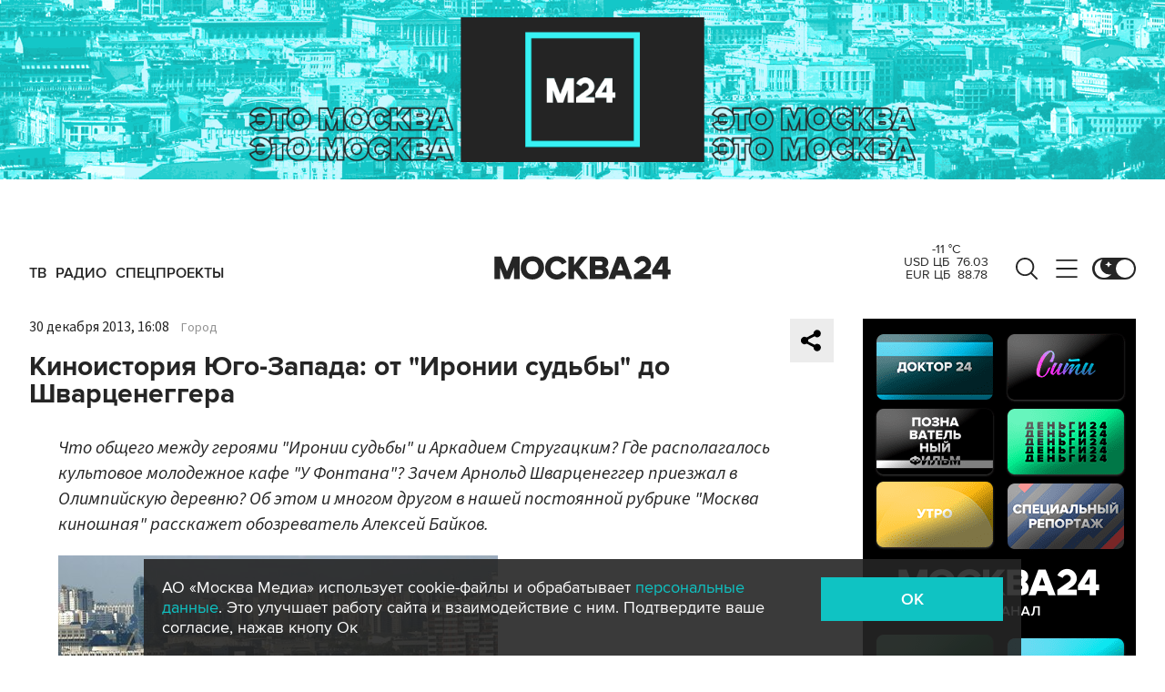

--- FILE ---
content_type: text/html; charset=utf-8
request_url: https://www.m24.ru/widgets/telegram
body_size: 1620
content:
<div class="b-telegram-widget">

	<p class="b-telegram-widget__header"><a href="https://s.m24.ru/mPdnEL" target="_blank">Москва 24 в Telegram</a></p>

	<div class="b-telegram-widget-slider-wrapper"><div class="b-telegram-widget-slider glide">
		<div class="glide__track" data-glide-el="track">
			<div class="b-telegram-widget-list glide__slides">
				<div class="glide__slide">
					<div class="b-telegram-widget-list__item b-effect">
						<p class="b-telegram-widget-list__title"><a href="https://t.me/infomoscow24/104530" target="_blank"><i class="b-list__img"><img src="/b/d/nBkSUhL2h1Ivncy1J76BrNOp2Z338pj20yfMh_fH_nKUPXuaDyXTjHou4MVO6BCVoZKf9GqVe5Q_CPawk214LyWK9G1N5ho=qkuFeB0EREyHwXpxAqgB4A.jpg" width="300" height="169" alt="" loading="lazy" /></i><span>Пассажиры московского метро задержали подростка при попытке украсть пакет у девушки. Видео</span></a></p>
					</div>
				</div>
				<div class="glide__slide">
					<div class="b-telegram-widget-list__item b-effect">
						<p class="b-telegram-widget-list__title"><a href="https://t.me/infomoscow24/104519" target="_blank"><i class="b-list__img"><img src="/b/d/nBkSUhL2h1Ivnc2_JL6BrNOp2Z338pj20yfMh_fH_nKUPXuaDyXTjHou4MVO6BCVoZKf9GqVe5Q_CPawk214LyWK9G1N5ho=of99FsjENFQN8C5vp8ztcA.jpg" width="300" height="169" alt="" loading="lazy" /></i><span>В новом учебном году в школах урежут количество часов изучения иностранных языков</span></a></p>
					</div>
				</div>
				<div class="glide__slide">
					<div class="b-telegram-widget-list__item b-effect">
						<p class="b-telegram-widget-list__title"><a href="https://t.me/infomoscow24/104516" target="_blank"><i class="b-list__img"><img src="/b/d/nBkSUhL2h1Ivnc2_Ib6BrNOp2Z338pj20yfMh_fH_nKUPXuaDyXTjHou4MVO6BCVoZKf9GqVe5Q_CPawk214LyWK9G1N5ho=TUR16tDk2Ex69D0rO74L6Q.jpg" width="300" height="169" alt="" loading="lazy" /></i><span>В Красноярске пропал 14-летний школьник: неизвестные требуют 30 млн рублей за его освобождение</span></a></p>
					</div>
				</div>
				<div class="glide__slide">
					<div class="b-telegram-widget-list__item b-effect">
						<p class="b-telegram-widget-list__title"><a href="https://t.me/infomoscow24/104514" target="_blank"><i class="b-list__img"><img src="/b/d/nBkSUhL2h1Ivnc2_IL6BrNOp2Z338pj20yfMh_fH_nKUPXuaDyXTjHou4MVO6BCVoZKf9GqVe5Q_CPawk214LyWK9G1N5ho=r8nd2SjuREueCpI_F6Q_bg.jpg" width="300" height="169" alt="" loading="lazy" /></i><span>На небе появится смайлик: Луна, Сатурн и Нептун выстроятся в причудливый узор</span></a></p>
					</div>
				</div>
				<div class="glide__slide">
					<div class="b-telegram-widget-list__item b-effect">
						<p class="b-telegram-widget-list__title"><a href="https://t.me/infomoscow24/104508" target="_blank"><i class="b-list__img"><img src="/b/d/nBkSUhL2h1Ivncy1L76BrNOp2Z338pj20yfMh_fH_nKUPXuaDyXTjHou4MVO6BCVoZKf9GqVe5Q_CPawk214LyWK9G1N5ho=tibE591QpHOgNALQYnml3A.jpg" width="300" height="169" alt="" loading="lazy" /></i><span>Россия и США условились провести трехсторонние переговоры с Украиной в Абу-Даби</span></a></p>
					</div>
				</div>
				<div class="glide__slide">
					<div class="b-telegram-widget-list__item b-effect">
						<p class="b-telegram-widget-list__title"><a href="https://t.me/infomoscow24/104505" target="_blank"><i class="b-list__img"><img src="/b/d/nBkSUhL2h1Ivnc2_I76BrNOp2Z338pj20yfMh_fH_nKUPXuaDyXTjHou4MVO6BCVoZKf9GqVe5Q_CPawk214LyWK9G1N5ho=Sl8ljSDx4EOzCWMDY4pi5g.jpg" width="300" height="169" alt="" loading="lazy" /></i><span>Путину представили Джоша Грюнбаума, который впервые участвовал в переговорах в Кремле</span></a></p>
					</div>
				</div>
				<div class="glide__slide">
					<div class="b-telegram-widget-list__item b-effect">
						<p class="b-telegram-widget-list__title"><a href="https://t.me/infomoscow24/104483" target="_blank"><i class="b-list__img"><img src="/b/d/nBkSUhL2h1Ivnc60Jr6BrNOp2Z338pj20yfMh_fH_nKUPXuaDyXTjHou4MVO6BCVoZKf9GqVe5Q_CPawk214LyWK9G1N5ho=4wnuptedFlLDuJl9XYm2_A.jpg" width="300" height="169" alt="" loading="lazy" /></i><span>Отечественный стартап запускает акцию: россияне смогут получить смартфон без оплаты</span></a></p>
					</div>
				</div>
				<div class="glide__slide">
					<div class="b-telegram-widget-list__item b-effect">
						<p class="b-telegram-widget-list__title"><a href="https://t.me/infomoscow24/104479" target="_blank"><i class="b-list__img"><img src="/b/d/nBkSUhL2h1Ivnc60Jb6BrNOp2Z338pj20yfMh_fH_nKUPXuaDyXTjHou4MVO6BCVoZKf9GqVe5Q_CPawk214LyWK9G1N5ho=Bp8W8t-Cslruu2hBKafrdA.jpg" width="300" height="169" alt="" loading="lazy" /></i><span>Dolce&amp;Gabbana в центре скандала: интернет обсуждает &quot;самый белый&quot; модный показ</span></a></p>
					</div>
				</div>
				<div class="glide__slide">
					<div class="b-telegram-widget-list__item b-effect">
						<p class="b-telegram-widget-list__title"><a href="https://t.me/infomoscow24/104468" target="_blank"><i class="b-list__img"><img src="/b/d/nBkSUhL2h1Ivnc-wJb6BrNOp2Z338pj20yfMh_fH_nKUPXuaDyXTjHou4MVO6BCVoZKf9GqVe5Q_CPawk214LyWK9G1N5ho=kAwhGGn1STe7ExTrdfJ3cA.jpg" width="300" height="169" alt="" loading="lazy" /></i><span>Американская киноакадемия объявила список номинантов на премию &quot;Оскар&quot;</span></a></p>
					</div>
				</div>
				<div class="glide__slide">
					<div class="b-telegram-widget-list__item b-effect">
						<p class="b-telegram-widget-list__title"><a href="https://t.me/infomoscow24/104458" target="_blank"><i class="b-list__img"><img src="/b/d/nBkSUhL2h1IvmsazJL6BrNOp2Z338pj20yfMh_fH_nKUPXuaDyXTjHou4MVO6BCVoZKf9GqVe5Q_CPawk214LyWK9G1N5ho=Qj3QqeXd51vnbY3PcYB_3Q.jpg" width="300" height="169" alt="" loading="lazy" /></i><span>Мошенники начали просить у школьников &quot;в аренду&quot; аккаунты в сервисах бесплатных объявлений</span></a></p>
					</div>
				</div>
			</div>
		</div>
		<div class="glide__arrows" data-glide-el="controls">
			<button class="glide__arrow glide__arrow--prev" data-glide-dir="<"></button>
			<button class="glide__arrow glide__arrow--next" data-glide-dir=">"></button>
		</div>
	</div></div>

</div>


--- FILE ---
content_type: application/javascript
request_url: https://smi2.ru/counter/settings?payload=CImVAjokNTczM2Y5OWQtMTI3MS00YzA2LWFmNzAtMjVkZDhkYzYxZjFi&cb=_callbacks____0mkqp3sm1
body_size: 1512
content:
_callbacks____0mkqp3sm1("[base64]");